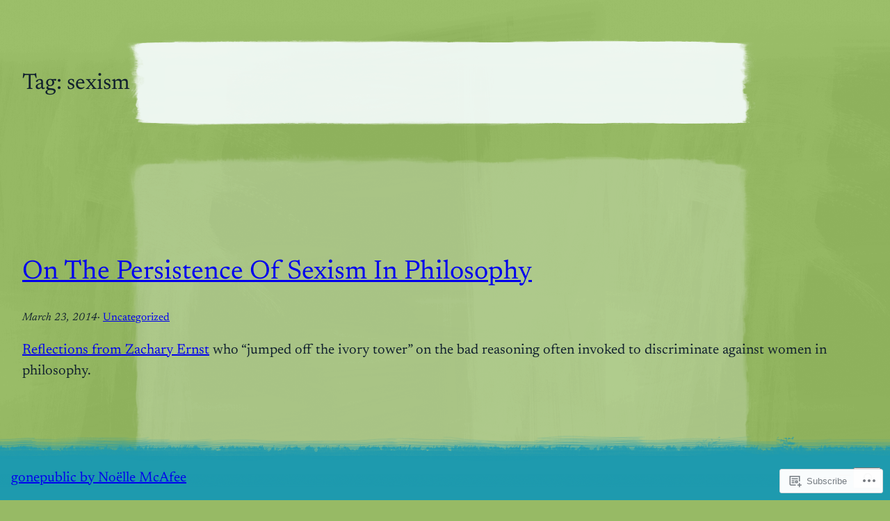

--- FILE ---
content_type: text/css;charset=utf-8
request_url: https://gonepublic.net/_static/??-eJx9i0EOgyAQAD8kbvFCPDR9i5ItYhaWsEtNf19604u3mWQGjmI8Z8WsoBsmFChthYofrBFB9Es4epEBTmFqplALMUsPV+LQMUCvTno3BWRD7BeNnC9i3rTE+l9f6WmdnaybHrPbf4eWPS0=&cssminify=yes
body_size: 1369
content:



.wp-block-button.is-style-outline>.wp-block-button__link:not(.has-background):hover {
	background-color: var(--wp--preset--color--secondary);
	color: var(--wp--preset--color--background);
	border-color: var(--wp--preset--color--secondary);
}


.wp-block-search__button-inside > .wp-block-search__inside-wrapper {
	box-sizing: border-box;
}
.wp-block-search__button-inside .wp-block-search__input {
	padding: 0 0.25rem;
}


.wp-block-comment-template > .comment .wp-block-group-is-layout-flex,
.wp-block-comment-template > .comment .wp-block-group-is-layout-flow {
	flex-grow: 1;
}


.fixed-bottom-nav {
	bottom: 0;
	left: 0;
	height: 64px;
	position: fixed;
	width: 100%;
}

.fixed-bottom-nav::before {
	content: '';
	background-color: var(--wp--preset--color--primary);
	position: absolute;
	height: 100px;
	width: 100%;
	top: -40px;
	mix-blend-mode: darken;
	-webkit-mask: url(/wp-content/themes/pub/reverie/assets/images/nav-edge.png) no-repeat center / cover;
	mask: url(/wp-content/themes/pub/reverie/assets/images/nav-edge.png) no-repeat center / cover;
	z-index: -1;
}

.background-overlay {
    top: 0;
    left: 0;
    width: 100%;
    height: 100%;
	background-image: url(/wp-content/themes/pub/reverie/assets/images/background-texture.png);
	background-size: contain;
	background-repeat: repeat;
	position: fixed;
    z-index: -1; 
}

.background-overlay::before {
    content: "";
    position: absolute;
    top: 0;
    left: 0;
    width: 100%;
    height: 100%;
    background-color: var(--wp--preset--color--background);
    mix-blend-mode: color; 
    pointer-events: none;
}


.post-content-reverie-container {
	background-image: url(/wp-content/themes/pub/reverie/assets/images/25.png);
	background-size: cover;
	background-repeat: no-repeat;
	background-position: center top;
	position: relative;
}

.wp-block-post-template-is-layout-flow > .wp-block-post:nth-child(2n) .post-content-reverie-container {
	background-image: url(/wp-content/themes/pub/reverie/assets/images/50.png);
}

.wp-block-post-template-is-layout-flow > .wp-block-post:nth-child(3n) .post-content-reverie-container {
	background-image: url(/wp-content/themes/pub/reverie/assets/images/90.png);
}

.reverie-archive-title {
	background-image: url(/wp-content/themes/pub/reverie/assets/images/90.png);
	background-size: 100% 100%;
	background-repeat: no-repeat;
	background-position: center top;
}

.reverie-single-container, .reverie-comments-section {
	background-image: url(/wp-content/themes/pub/reverie/assets/images/25.png);
	background-size: 120% 100%;
	background-repeat: no-repeat;
	background-position: center top;
	position: relative;
}

@media screen and (min-width: 960px){
	.post-content-reverie-container, .reverie-archive-title, .reverie-single-container {
		background-size: 75% 100% !important;
	}
}


.wp-block-navigation__responsive-container.is-menu-open::before {
    content: "";
    position: absolute;
    top: 0;
    left: 0;
    width: 100%;
    height: 100%;
    background-color: inherit;
    mix-blend-mode: color; 
    pointer-events: none;
}

.wp-block-navigation__responsive-container {
    top: 0;
    left: 0;
    width: 100%;
    height: 100%;
	background-image: url(/wp-content/themes/pub/reverie/assets/images/background-texture.png);
	background-size: contain;
	background-repeat: repeat;
	position: fixed;
    z-index: -1; 
}

.wp-block-navigation__responsive-container-close {
	top: 2rem;
	right: 3rem;
}

.wp-block-navigation__responsive-container.is-menu-open li.wp-block-navigation-item.wp-block-navigation-submenu,
.wp-block-navigation__responsive-container.is-menu-open li.wp-block-navigation-item.wp-block-navigation-link {
	padding: 2rem;
    background-image: url(/wp-content/themes/pub/reverie/assets/images/90.png) !important;
    background-size: 105% 100% !important;
    background-position: center !important
}

.wp-block-post-terms.taxonomy-category::before {
	content: "·  ";
}

.wp-block-navigation__responsive-container.is-menu-open .wp-block-navigation__responsive-container-content .wp-block-navigation__submenu-container {
	gap: 0;
}


.reblogger-note img.avatar {
	float: left;
	padding: 0;
	border: 0;
}

.reblogger-note-content {
	margin: 0 0 20px;
}

.wpcom-reblog-snapshot .reblog-from img {
	margin: 0 .75em 0 0;
	padding: 0;
	border: 0;
}

.wpcom-reblog-snapshot .reblogger-note img.avatar {
	float: left;
	padding: 0;
	border: 0;
	margin: 0 .5em 0 0;
}

.wpcom-reblog-snapshot {
	margin-bottom: 1em;
}

.wpcom-reblog-snapshot p.reblog-from {
	margin: 0 0 1em 0;
}

.wpcom-reblog-snapshot p.reblogger-headline {
	line-height: 32px;
	margin: 0 0 1em 0;
}

.wpcom-reblog-snapshot .reblogged-content {
	margin: 0 0 1em 0;
}


.reblog-post .wpcom-enhanced-excerpt-content {
	border-left: 3px solid #eee;
	padding-left: 15px;
}

.reblog-post ul.thumb-list {
	display: block;
	list-style: none;
	margin: 2px 0;
	padding: 0;
	clear: both;
}

.reblog-post ul.thumb-list li {
	display: inline;
	margin: 0;
	padding: 0 1px;
	border: 0;
}

.reblog-post ul.thumb-list li a {
	margin: 0;
	padding: 0;
	border: 0;
}

.reblog-post ul.thumb-list li img {
	margin: 0;
	padding: 0;
	border: 0;
}

.reblog-post .wpcom-enhanced-excerpt {
	clear: both;
}

.reblog-post .wpcom-enhanced-excerpt address,
.reblog-post .wpcom-enhanced-excerpt li,
.reblog-post .wpcom-enhanced-excerpt h1,
.reblog-post .wpcom-enhanced-excerpt h2,
.reblog-post .wpcom-enhanced-excerpt h3,
.reblog-post .wpcom-enhanced-excerpt h4,
.reblog-post .wpcom-enhanced-excerpt h5,
.reblog-post .wpcom-enhanced-excerpt h6,
.reblog-post .wpcom-enhanced-excerpt p {
	font-size: 100% !important;
}

.reblog-post .wpcom-enhanced-excerpt blockquote,
.reblog-post .wpcom-enhanced-excerpt pre,
.reblog-post .wpcom-enhanced-excerpt code,
.reblog-post .wpcom-enhanced-excerpt q {
	font-size: 98% !important;
}


.reblog-from img {
	margin: 0 10px 0 0;
	vertical-align: middle;
	padding: 0;
	border: 0;
}

.reblog-source {
	margin-bottom: 0;
	font-size: .8em;
	line-height: 1;
}

.reblog-source .more-words {
	color: #668eaa;
}

.wpcom-reblog-snapshot .reblog-post {
	box-shadow: 0 0 0 1px rgba(46, 68, 83, .1) inset, 0 1px 1px rgba(46, 68, 83, .05);
	border-radius: 4px;
	padding: 24px;
}


.wpcom-reblog-snapshot .reblogger-note {
	margin: 0 0 1em 0;
	overflow: hidden;
}

.wpcom-reblog-snapshot p.reblogger-headline {
	line-height: 32px;
	margin: 0 0 1em 0;
}

.wpcom-reblog-snapshot .reblogger-note-content {
	margin: 0;
	padding: 0;
}

body .wpcom-reblog-snapshot .reblogger-note-content blockquote {
	font-style: normal;
	font-weight: normal;
	font-size: 1em;
	margin: 0;
	padding: 0;
	position: relative;
	border: none;
}

.wpcom-reblog-snapshot .reblogger-note-content blockquote p:last-child {
	margin-bottom: 0;
}
.geolocation-chip .noticon {
  display: inline-block;
  vertical-align: middle;
}

.geolocation-chip {
  margin-bottom: 1em;
}